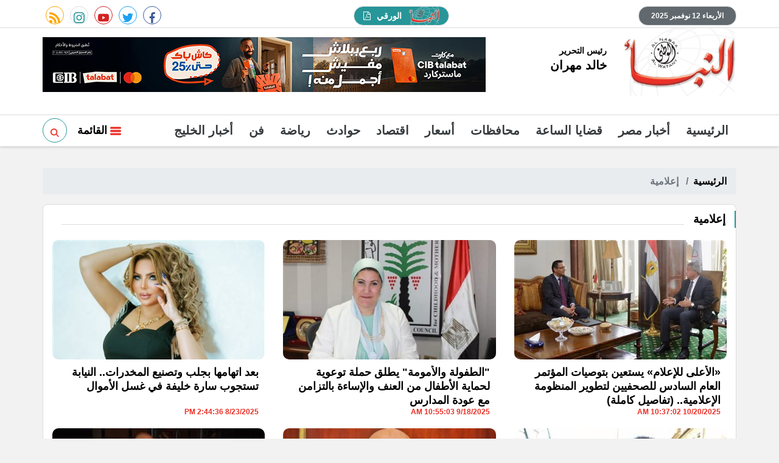

--- FILE ---
content_type: text/html; charset=utf-8
request_url: https://www.elnabaa.net/keyword/7858
body_size: 9612
content:

 <!DOCTYPE html>
<html dir="rtl" lang="ar-eg">
<!-- 
DEVELOPED BY SYNC 2020 - www.synceg.com
-->
<head><meta http-equiv="Content-Type" content="text/html; charset=utf-8" /><meta http-equiv="X-UA-Compatible" content="IE=edge" /><meta charset="UTF-8">
    
 
      <title>النبأ  | إعلامية </title>
    <meta property="og:description" content="    أول مؤسسة صحفية مصرية مستقلة نجتهد لتغطية جميع احتياجاتك الصحفية عن طريق الخبر الصادق و التحليل الموضوعي و التحقيق الهادف بحيث نمنحك رؤية حقيقية واضحة بعيداً عن أي زيف أو مآرب شخصية أو تضليل أو إنحياز أو تعمية أو تعتيم. و نضع المصلحة العامة و المصالح العليا للوطن نصب اعيننا لتحقيق تطلعاتك لغدٍ أفضل. شعارنا لسان الشعب عين الحُكم." />
    <meta itemprop="description" content="    أول مؤسسة صحفية مصرية مستقلة نجتهد لتغطية جميع احتياجاتك الصحفية عن طريق الخبر الصادق و التحليل الموضوعي و التحقيق الهادف بحيث نمنحك رؤية حقيقية واضحة بعيداً عن أي زيف أو مآرب شخصية أو تضليل أو إنحياز أو تعمية أو تعتيم. و نضع المصلحة العامة و المصالح العليا للوطن نصب اعيننا لتحقيق تطلعاتك لغدٍ أفضل. شعارنا لسان الشعب عين الحُكم." />
    <meta name="description"  content="    أول مؤسسة صحفية مصرية مستقلة نجتهد لتغطية جميع احتياجاتك الصحفية عن طريق الخبر الصادق و التحليل الموضوعي و التحقيق الهادف بحيث نمنحك رؤية حقيقية واضحة بعيداً عن أي زيف أو مآرب شخصية أو تضليل أو إنحياز أو تعمية أو تعتيم. و نضع المصلحة العامة و المصالح العليا للوطن نصب اعيننا لتحقيق تطلعاتك لغدٍ أفضل. شعارنا لسان الشعب عين الحُكم." />

          <script type="application/ld+json">
{
  "@context": "https://schema.org/",
  "@type": "WebSite",
  "name": "النبأ  | إعلامية ",
  "url": "https://www.elnabaa.net/keyword/7858",
 
  "potentialAction": {
    "@type": "SearchAction",
    "target": "https://elnabaa.net/search/query/?w={search_term_string}",
    "query-input": "required name=search_term_string"
  },
      "sameAs": [
        ""https://www.facebook.com/elnabaa.net",
        ""https://twitter.com/alnabaa_news",
        ""https://www.youtube.com/channel/UCzTcKJYL_v78UTGvcdj2A2Q" ,
        ""#" 
            ]
}
</script>
    <script type="application/ld+json">
    {
      "@context": "https://schema.org",
      "@type": "BreadcrumbList",
      "itemListElement": [{
        "@type": "ListItem",
        "position": 1,
        "item":{
          "@id" : "https://www.elnabaa.net",
           "name": "النبأ"
        }
       
      },{
        "@type": "ListItem",
        "position": 2,
          "item":{
          "@id" : "https://www.elnabaa.net/keyword/7858",
           "name": "النبأ | إعلامية"
        }
       
      }]
    }
    </script>

        

<script type="application/ld+json">
              {
                "@context":"https://schema.org",
                "@type":"ItemList",
                "itemListElement":[

       
                         {"@type":"ListItem","position":1,"url":"https://www.elnabaa.net/1140541/الأعلى-للإعلام-يستعين-بتوصيات-المؤتمر-العام-السادس-للصحفيين-لتطوير-المنظومة-الإعلامية-تفاصيل-كاملة"} 
                        
                        , {"@type":"ListItem","position":2,"url":"https://www.elnabaa.net/1135517/الطفولة-والامومة-حملة-توعوية-لحماية-الأطفال-من-العنف-والإساءة-بالتزامن-مع-عودة-المدارس"} 
                        
                        , {"@type":"ListItem","position":3,"url":"https://www.elnabaa.net/1131168/بعد-اتهامها-بجلب-وتصنيع-المخدرات-النيابة-تستجوب-سارة-خليفة-في-غسل-الأموال"} 
                        
                        , {"@type":"ListItem","position":4,"url":"https://www.elnabaa.net/1121992/الحكم-على-إعلامية-بتهمة-سب-وقذف-المخرج-خالد-يوسف-غدا"} 
                        
                        , {"@type":"ListItem","position":5,"url":"https://www.elnabaa.net/1121493/عادل-توماس-يكتب-مذيعون-بلا-هوية-وفضائح-تهدد-مصداقية-المهنة"} 
                        
                        , {"@type":"ListItem","position":6,"url":"https://www.elnabaa.net/1116497/غدا-أولى-جلسات-محاكمة-راندا-البحيري-بتهمة-السب-والقذف-والتشهير-بطليقها"} 
                        
                        , {"@type":"ListItem","position":7,"url":"https://www.elnabaa.net/1099950/غدا-استئناف-كروان-مشاكل-على-حكم-حبسه-في-سب-إعلامية-شهيرة"} 
                        
                        , {"@type":"ListItem","position":8,"url":"https://www.elnabaa.net/1069554/باحث-في-العلاقات-الدولية-نتنياهو-يسعى-لوأد-المقاومة-الفلسطينية"} 
                        
                        , {"@type":"ListItem","position":9,"url":"https://www.elnabaa.net/1056166/شادى-زلطة-يكشف-حقيقة-تداول-امتحانات-الشهادة-الإعدادية-وكيفية-ضبط-المتهمين-بالتسريب"} 
                        
                        , {"@type":"ListItem","position":10,"url":"https://www.elnabaa.net/1044778/والد-فتاة-الشروق-ينعي-ابنته-بكلمات-موجعة"} 
                        
                        
            ]
              }
        </script> 

         
    <meta name="viewport" content="width=device-width, initial-scale=1.0">
  
     <link rel="preconnect" href="https://www.gstatic.com" crossorigin="">
    <link rel="preconnect" href="https://fonts.gstatic.com" crossorigin="">
    <link rel="preconnect" href="https://fonts.googleapis.com" crossorigin="">
    <link rel="preconnect" href="https://www.google.com" crossorigin="">
    <link rel="preconnect" href="https://www.facebook.com" crossorigin="">
    <link rel="preconnect" href="https://www.twitter.com" crossorigin="">
    <link rel="preconnect" href="https://www.youtube.com" crossorigin="">
 
    
    <link rel="preload" href="/themes/naba/assets/css/critical.css?r=1.6" as="style">
    <link rel="preload" href="/themes/naba/assets/js/lazysizes.min.js" as="script">



    <link rel="apple-touch-icon" sizes="57x57" href="/themes/naba/assets/images/favicon/apple-icon-57x57.png">
    <link rel="apple-touch-icon" sizes="60x60" href="/themes/naba/assets/images/favicon/apple-icon-60x60.png">
    <link rel="apple-touch-icon" sizes="72x72" href="/themes/naba/assets/images/favicon/apple-icon-72x72.png">
    <link rel="apple-touch-icon" sizes="76x76" href="/themes/naba/assets/images/favicon/apple-icon-76x76.png">
    <link rel="apple-touch-icon" sizes="114x114" href="/themes/naba/assets/images/favicon/apple-icon-114x114.png">
    <link rel="apple-touch-icon" sizes="120x120" href="/themes/naba/assets/images/favicon/apple-icon-120x120.png">
    <link rel="apple-touch-icon" sizes="144x144" href="/themes/naba/assets/images/favicon/apple-icon-144x144.png">
    <link rel="apple-touch-icon" sizes="152x152" href="/themes/naba/assets/images/favicon/apple-icon-152x152.png">
    <link rel="apple-touch-icon" sizes="180x180" href="/themes/naba/assets/images/favicon/apple-icon-180x180.png">
    <link rel="icon" type="image/png" sizes="192x192" href="/themes/naba/assets/images/favicon/android-icon-192x192.png">
    <link rel="icon" type="image/png" sizes="32x32" href="/themes/naba/assets/images/favicon/favicon-32x32.png">
    <link rel="icon" type="image/png" sizes="96x96" href="/themes/naba/assets/images/favicon/favicon-96x96.png">
    <link rel="icon" type="image/png" sizes="16x16" href="/themes/naba/assets/images/favicon/favicon-16x16.png">
    <link rel="manifest" href="/themes/naba/assets/images/favicon/manifest.json?">
    <meta name="msapplication-TileColor" content="#252863">
    <meta name="msapplication-TileImage" content="/themes/naba/assets/images/favicon/ms-icon-144x144.png">
    <meta name="theme-color" content="#21abe2">
    <meta property="og:site_name" content="النبأ"/>
<meta property="fb:app_id" content=""/>
    <meta name="twitter:card" content="summary_large_image">
<meta name="twitter:creator" content="@naba24_">
    


        <link rel="stylesheet" href="/themes/naba/assets/css/critical.css?1.6" media="all">
   <script type="text/javascript" src="/themes/naba/assets/js/lazysizes.min.js" async></script>

     

    <style>

      article .btn-cat, article .btn-share {
              color: #165758 !important;
      }
        @media(min-width: 992px) and (max-width: 1500px){
            header .container {
                width: 100% !important;
            }
        }

        header .md .logo-area .admin .name{
            font-size:20px !important;
        }
        .txt-cont h3 {
            font-size:18px; 
            font-weight:bold;
            color:#000;
        }
        header .navbar .nav-item-mobile a.logo .admin .name {
            font-size:18px;
        }
        header .navbar .nav-item-mobile a.logo .admin .title ,header .navbar .nav-item-mobile a.logo .admin .name{
            color: #000 !important;
        }
           h1, h2, h3, h4, h5, h6, a , body , body * {
    font-family: Arial , sans-serif !important;
    font-weight: bold !important;
}
        .topstory{
                border: 2px solid #269699;
        }
     .slider-nav div{
         background:#269699;

        }
       .slider-nav div .icon {
           fill:#fff!important;
       }
      .slider-nav div:hover{
          background:#e93027 !important;
      }

        .topstory .ts-swiper{
            margin-bottom:20px !important  ;
        }

  .topstory .ts-thumbs {
      margin:0 !important;
  }
        .item-ts  .txt-cont {
            overflow:hidden;
            height:100%;
        }       .item-ts  .txt-cont p {
                    max-height:70px;
            overflow:hidden;
            text-overflow:ellipsis;
            line-height:22px;
        }
          /* width */
        ::-webkit-scrollbar {
            width: 5px;
            height: 5px;
        }

        /* Track */
        ::-webkit-scrollbar-track {
            background: #f1f1f1;
        }

        /* Handle */
        ::-webkit-scrollbar-thumb {
            background: #269699;
        }

            /* Handle on hover */
            ::-webkit-scrollbar-thumb:hover {
                background: #555;
            }
        header .navbar .navbar-collapse .left-btns .btn.search:hover{
            background:#269699 !important;
            fill:#fff!important;
        }
      .slider-nav .ts-nxt {
          text-align:left !important;
          cursor:pointer;
      }  .slider-nav .ts-prv {
          text-align:right !important;
          cursor:pointer;
      }

         .adfull {
             background:transparent !important;
         }
         header .md .left-area .adfull{
            margin-top: 15px !important;
            margin-bottom:15px !important;
            height:auto !important;
         }

         .topstory{
             padding-bottom: 10px !important;
         }
  
        .row{
            min-width:100%;
        }
        main{
            float:right;
            width:100%;
        }
        .social a{
            line-height:34px !important;
        }
         .social a:hover , footer .top .social a:hover{
            background:#269699 !important;
            color:#fff !important;
            fill:#fff!important;
        }     .social a:hover .icon {
                 color:#fff !important;
            fill: #fff !important;
             }
        header .top .date{
              background: #61696e !important;
              color:#fff;
        }
        header .top a.paper{
                background: #269699 !important;
                color:#fff !important;
        }

          header .top a.paper:hover {
            background: #155c5e !important;
        }
                header .top a.paper svg {
                    fill:#fff !important;
                }
        .ncvideo .cont:before{
                background: #61696e !important;
        }
        header .md .logo-area .admin{
            margin-top:30px;
        }
      header .md .logo-area .admin .title{
             font-size:14px !important;
         }
        header .md .logo-area .admin .name{
            font-family:"Noto Kufi Arabic",sans-serif;
        }
        header .navbar .navbar-collapse .left-btns .btn{
            background:transparent;
        }
        header .navbar .navbar-collapse .left-btns .btn.search{
            border-right:0;
            border:1px solid #269699;
                border-radius: 50%;
    border: 1px solid #269699;
    width: 40px;
    height: 40px;
    line-height: 44px;
    fill:#269699!important;
        }
    </style>
    
 
    <script>
  (function(i,s,o,g,r,a,m){i['GoogleAnalyticsObject']=r;i[r]=i[r]||function(){
  (i[r].q=i[r].q||[]).push(arguments)},i[r].l=1*new Date();a=s.createElement(o),
  m=s.getElementsByTagName(o)[0];a.async=1;a.src=g;m.parentNode.insertBefore(a,m)
  })(window,document,'script','https://www.google-analytics.com/analytics.js','ga');

  ga('create', 'UA-60372550-1', 'auto');
  ga('send', 'pageview');

</script><script async src="https://pagead2.googlesyndication.com/pagead/js/adsbygoogle.js?client=ca-pub-4344184715143186"
     crossorigin="anonymous"></script>

</head>
<body class="rtl">
       

      



<header>
    <div class="top">
        <div class="container">
            <div class="date  ">

                الأربعاء 12 نوفمبر 2025
            </div>
            
            <a class="paper" href="/category/190" title="النبأ الورقي">

                <img src="/themes/naba/assets/images/logo-d.png" width="46" height="27" alt="النبأ الورقي" loading="lazy">
                الورقي

                <svg xmlns="http://www.w3.org/2000/svg" width="11.752" height="13.71" viewBox="0 0 11.752 13.71">
                    <path id="Icon_metro-file-pdf" data-name="Icon metro-file-pdf"
                        d="M12.374,3.887a1.78,1.78,0,0,1,.367.581,1.766,1.766,0,0,1,.153.673v8.814a.731.731,0,0,1-.734.734H1.877a.731.731,0,0,1-.734-.734V1.714A.731.731,0,0,1,1.877.979H8.732a1.766,1.766,0,0,1,.673.153,1.78,1.78,0,0,1,.581.367ZM8.977,2.02V4.9h2.877a.836.836,0,0,0-.168-.314L9.291,2.188a.836.836,0,0,0-.314-.168ZM11.915,13.71V5.876H8.732A.731.731,0,0,1,8,5.141V1.959H2.122V13.71h9.793ZM7.982,9.173a5.821,5.821,0,0,0,.643.428,7.592,7.592,0,0,1,.9-.054q1.125,0,1.354.375a.37.37,0,0,1,.015.4.022.022,0,0,1-.008.015l-.015.015v.008q-.046.291-.543.291a3.156,3.156,0,0,1-.88-.153,5.579,5.579,0,0,1-.995-.406,13.777,13.777,0,0,0-3,.635q-1.171,2-1.852,2a.445.445,0,0,1-.214-.054L3.2,12.586l-.046-.038a.316.316,0,0,1-.046-.275,1.662,1.662,0,0,1,.428-.7,3.7,3.7,0,0,1,1.01-.738.112.112,0,0,1,.176.046.044.044,0,0,1,.015.031q.4-.65.819-1.507a11.677,11.677,0,0,0,.8-2,6.185,6.185,0,0,1-.233-1.22,2.975,2.975,0,0,1,.05-.975q.084-.306.321-.306h.168a.323.323,0,0,1,.268.115A.611.611,0,0,1,7,5.532a.166.166,0,0,1-.031.061.2.2,0,0,1,.008.061v.23a10.019,10.019,0,0,1-.107,1.469A3.871,3.871,0,0,0,7.982,9.173ZM3.576,12.318a3.378,3.378,0,0,0,1.048-1.209,4.361,4.361,0,0,0-.669.643A2.543,2.543,0,0,0,3.576,12.318ZM6.621,5.279a2.275,2.275,0,0,0-.015,1.01q.008-.054.054-.337,0-.023.054-.329a.172.172,0,0,1,.031-.061.022.022,0,0,1-.008-.015.016.016,0,0,0,0-.011.015.015,0,0,1,0-.011.44.44,0,0,0-.1-.275.022.022,0,0,1-.008.015v.015Zm-.949,5.057a11.222,11.222,0,0,1,2.173-.62,1.154,1.154,0,0,1-.1-.073,1.37,1.37,0,0,1-.122-.1,4.053,4.053,0,0,1-.972-1.347A10.224,10.224,0,0,1,6.016,9.7q-.23.428-.344.635Zm4.943-.122a1.831,1.831,0,0,0-1.071-.184,2.894,2.894,0,0,0,.949.214.742.742,0,0,0,.138-.008q0-.008-.015-.023Z"
                        transform="translate(-1.143 -0.979)" fill="#fff" />
                </svg>


            </a>


            <div class="social">
                <a class="fb" href="https://www.facebook.com/elnabaa.net" target="_blank" rel="noreferrer noopener nofollow"
                    title="  تابع    علي فيسبوك">
                    <span class="sr-only">facebook</span>
                    <svg class="icon">
                        <use xlink:href="/themes/naba/assets/images/icons.svg#facebook"></use>
                    </svg>


                </a>
                <a class="tw" href="https://twitter.com/alnabaa_news" target="_blank" rel="noreferrer noopener nofollow"
                    title="تابع    علي تويتر"><span class="sr-only">twitter</span>
                    <svg class="icon">
                        <use xlink:href="/themes/naba/assets/images/icons.svg#twitter"></use>
                    </svg>
                </a>
                <a class="yt" href="https://www.youtube.com/channel/UCzTcKJYL_v78UTGvcdj2A2Q" target="_blank" rel="noreferrer noopener nofollow"
                    title="قناة    علي يوتيوب"><span class="sr-only">youtube</span>

                    <svg class="icon">
                        <use xlink:href="/themes/naba/assets/images/icons.svg#youtube"></use>
                    </svg></a>
                <a class="ins" href="#" target="_blank" rel="noreferrer noopener nofollow"
                    title="تابع    علي انستاجرام"><span class="sr-only">instagram</span>
                    <svg class="icon">
                        <use xlink:href="/themes/naba/assets/images/icons.svg#instagram-sketched"></use>
                    </svg></a>
                <a class="rss" href="/rss.aspx" target="_blank" rel="noreferrer noopener nofollow"
                    title="  rss feed "><span class="sr-only">rss feed</span>
                    <svg class="icon">
                        <use xlink:href="/themes/naba/assets/images/icons.svg#rss"></use>
                    </svg></a>
            </div>


        </div>
    </div>
    <div class="md">
        <div class="container">


            <div class="logo-area">

                <a href="/" class="logo" title="النبأ">
                  
                     <img   src="/themes/naba/assets/images/logo-d.png"  width="320" height="113"   alt="النبأ">
               
                </a>


                <div class="admin">

                    <div class="item">
                        <div class="title">
                            رئيس التحرير
    
                        </div>
                        <div class="name ">
                            خالد مهران
    
                        </div>
                    </div>
                </div>



            </div>

            <div class="left-area">
                 
                      

<div class="adfull m"><div class="cont">

<a href="/ads/c.aspx?id=317" target="_blank">
    
        <img  src="/Upload/ads/0/0/317.jpg" width="728"  height="90" alt="ads" loading="lazy" />
    
</a>

</div>
    <img src="/ads/?id=317" alt="count" rel="nofollow" style="visibility:hidden;opacity:0.1;width:1px;height:1px;" />
</div>


                 
                </div>
            </div>









        </div>
    
     <div class="nav-stick">
    <div id="navbar"  data-sticky-class="sticky" data-sticky-wrap="true"	> 
      
        
            
        <nav class="navbar">
            <div class="container">
                <div class="nav-item-mobile">

                    <a href="#" class="btn btn-primary menu" data-pushbar-target="menu" title="menu"
                        rel="noreferrer noopener">
                        <svg class="icon">
                            <use xlink:href="/themes/naba/assets/images/icons.svg#right-align" />
                        </svg>
                    </a>

                    <a href="/" class="logo" title="النبأ">
                        
                        <img src="/themes/naba/assets/images/logo-d.png" width="168"  height="50" loading="lazy" alt="النبأ">
                        <div class="admin">

                            <div class="item">
                                <div class="title">
                                    رئيس التحرير
    
                                </div>
                                <div class="name ">
                                    خالد مهران
    
                                </div>
                            </div>
                        </div>

                    </a>


                    <a href="#" class="btn btn-primary search" onclick="openSearch()" title="search"
                        rel="noreferrer noopener">
                        <svg class="icon">
                            <use xlink:href="/themes/naba/assets/images/icons.svg#magnifying-glass" />
                        </svg>
                    </a>

<a href="/category/190" class="btn btn-primary search" title="papper" style="width: 62px;border-radius: 10px;font-size:11px">
<img src="/themes/naba/assets/images/logo-d.png" width="46" height="27" alt="النبأ الورقي" loading="lazy" style="height: 50%;margin-top: -4px;vertical-align: middle;">
    PDF

</a>

                </div>

                <div class="navbar-collapse">

                    <div class="logo-area">
                        <a href="/" class="logo" title="النبأ">
                            
                            <img src="/themes/naba/assets/images/logo-d.png"  loading="lazy">
                        </a>



                    </div>

                     

              
                    <ul class="navbar-nav">
                        <li class="nav-item ">
                            <a href="/" class="nav-link" title=" النبأ ">
                               
                                الرئيسية
                            </a>
                        </li>


                         
                        <li class="nav-item">
                            <a class="nav-link" href="/category/2">أخبار مصر</a>
                        </li>
                        
                        <li class="nav-item">
                            <a class="nav-link" href="/category/107">قضايا الساعة</a>
                        </li>
                        
                        <li class="nav-item">
                            <a class="nav-link" href="/category/5">محافظات</a>
                        </li>
                        
                        <li class="nav-item">
                            <a class="nav-link" href="/category/164">أسعار</a>
                        </li>
                        
                        <li class="nav-item">
                            <a class="nav-link" href="/category/18">اقتصاد</a>
                        </li>
                        
                        <li class="nav-item">
                            <a class="nav-link" href="/category/3">حوادث</a>
                        </li>
                        
                        <li class="nav-item">
                            <a class="nav-link" href="/category/37">رياضة</a>
                        </li>
                        
                        <li class="nav-item">
                            <a class="nav-link" href="/category/27">فن</a>
                        </li>
                        
                        <li class="nav-item">
                            <a class="nav-link" href="/category/202">أخبار الخليج</a>
                        </li>
                        
                        
                    </ul>
                      
                                            <div class="left-btns">
                                                 <a href="#" class="btn btn-primary menu" data-pushbar-target="menu" title="menu"
                                    rel="noreferrer noopener">
                                    <svg class="icon">
                                        <use xlink:href="/themes/naba/assets/images/icons.svg#list" />
                                    </svg>
                                    القائمة
    
    
    
                                </a>
 <a href="#" class="btn btn-primary search" onclick="openSearch()" title="search"
                        rel="noreferrer noopener">

                        <svg class="icon">
                            <use xlink:href="/themes/naba/assets/images/icons.svg#magnifying-glass" />
                        </svg>
                    </a>
                                                
                            
</div>

                </div>


            
<div id="search-nav">
<div class="container">
<form id="search-form" action=" /search/term ">
   
    <input type="search" id="search" name="w" placeholder=" إكتب كلمة البحث هنا " />
<label for="search" class="sr-only">البحث</label>
    <button type="submit" class="search-btn" aria-label="search">
         <svg class=" icon ">
            <use xlink:href="/themes/naba/assets/images/icons.svg#magnifying-glass"></use>
        </svg>
      
          </button>
 
</form>
<button type=" button " class="btn close" onclick="closeSearch()"> 
    <svg class="icon">
    <use xlink:href="/themes/naba/assets/images/icons.svg#cancel"></use>
</svg></button>

</div>


      
        </div>

           
            </div>
          </nav>
    </div>
         </div>


     
</header>








<div class="container">

    <div class="sponser-cont" style="float: right; width:100%; z-index: 3333;">
        <div class="stick stick-r" style="height: 0;" >
            <div class="sponser right  " id="stick-r" data-margin-top="60px">  
     
                        
                      
   </div>
        </div>
        <div class="stick stick-l" style="height: 0;">
            <div class="sponser left  " id="stick-l" data-margin-top="60px">
     
   

            </div>
        </div>



    </div>
</div>





    
   
  
    <main>

   


  


   
   
    




 




    <link rel="preload" href="/themes/naba/assets/css/list.css" media="all">


    <link rel="stylesheet" href="/themes/naba/assets/css/list.css" media="all">








 


   

<div class="container">

    <nav aria-label="breadcrumb">
                        <ol class="breadcrumb">
                            <li class="breadcrumb-item"><a href="/" title="">الرئيسية</a></li>
                            <li class="breadcrumb-item active" aria-current="page"> إعلامية</li>
                        </ol>
                    </nav>
    
            <div class="block  ">

    <div class="title"><a href="https://www.elnabaa.net/keyword/7858" title="إعلامية"><h2>إعلامية</h2></a></div>
 
 

    <div class="cont">

   <div class="row">

    


       <div class="col-sm-6 col-md-4">

<article class="item-card">

<a href="/1140541/الأعلى-للإعلام-يستعين-بتوصيات-المؤتمر-العام-السادس-للصحفيين-لتطوير-المنظومة-الإعلامية-تفاصيل-كاملة"> 




<div class="img-cont">
<img class="lazyload" src="/themes/naba/assets/images/no.jpg" data-src="/UploadCache/libfiles/72/2/400x225o/664.jpg" width="740" height="416"  alt="«الأعلى للإعلام» يستعين بتوصيات المؤتمر العام السادس للصحفيين لتطوير المنظومة الإعلامية.. (تفاصيل كاملة)"/> 
</div>
<div class="txt-cont">
<h3>«الأعلى للإعلام» يستعين بتوصيات المؤتمر العام السادس للصحفيين لتطوير المنظومة الإعلامية.. (تفاصيل كاملة)</h3>

<div class="time">  10/20/2025 10:37:02 AM</div>

</div>
</a>
</article>
 </div>

       <div class="col-sm-6 col-md-4">

<article class="item-card">

<a href="/1135517/الطفولة-والامومة-حملة-توعوية-لحماية-الأطفال-من-العنف-والإساءة-بالتزامن-مع-عودة-المدارس"> 




<div class="img-cont">
<img class="lazyload" src="/themes/naba/assets/images/no.jpg" data-src="/UploadCache/libfiles/71/7/400x225o/57.jpg" width="740" height="416"  alt=""الطفولة والأمومة" يطلق حملة توعوية لحماية الأطفال من العنف والإساءة بالتزامن مع عودة المدارس"/> 
</div>
<div class="txt-cont">
<h3>"الطفولة والأمومة" يطلق حملة توعوية لحماية الأطفال من العنف والإساءة بالتزامن مع عودة المدارس</h3>

<div class="time">  9/18/2025 10:55:03 AM</div>

</div>
</a>
</article>
 </div>

       <div class="col-sm-6 col-md-4">

<article class="item-card">

<a href="/1131168/بعد-اتهامها-بجلب-وتصنيع-المخدرات-النيابة-تستجوب-سارة-خليفة-في-غسل-الأموال"> 




<div class="img-cont">
<img class="lazyload" src="/themes/naba/assets/images/no.jpg" data-src="/UploadCache/libfiles/69/1/400x225o/502.jpeg" width="740" height="416"  alt="بعد اتهامها بجلب وتصنيع المخدرات.. النيابة تستجوب سارة خليفة في غسل الأموال"/> 
</div>
<div class="txt-cont">
<h3>بعد اتهامها بجلب وتصنيع المخدرات.. النيابة تستجوب سارة خليفة في غسل الأموال</h3>

<div class="time">  8/23/2025 2:44:36 PM</div>

</div>
</a>
</article>
 </div>

       <div class="col-sm-6 col-md-4">

<article class="item-card">

<a href="/1121992/الحكم-على-إعلامية-بتهمة-سب-وقذف-المخرج-خالد-يوسف-غدا"> 




<div class="img-cont">
<img class="lazyload" src="/themes/naba/assets/images/no.jpg" data-src="/UploadCache/libfiles/69/3/400x225o/874.jpg" width="740" height="416"  alt="الحكم على إعلامية بتهمة سب وقذف المخرج خالد يوسف غدا"/> 
</div>
<div class="txt-cont">
<h3>الحكم على إعلامية بتهمة سب وقذف المخرج خالد يوسف غدا</h3>

<div class="time">  6/22/2025 11:53:29 PM</div>

</div>
</a>
</article>
 </div>

       <div class="col-sm-6 col-md-4">

<article class="item-card">

<a href="/1121493/عادل-توماس-يكتب-مذيعون-بلا-هوية-وفضائح-تهدد-مصداقية-المهنة"> 




<div class="img-cont">
<img class="lazyload" src="/themes/naba/assets/images/no.jpg" data-src="/UploadCache/libfiles/70/1/400x225o/790.jpg" width="740" height="416"  alt="عادل توماس يكتب: مذيعون بلا هوية وفضائح تهدد مصداقية المهنة"/> 
</div>
<div class="txt-cont">
<h3>عادل توماس يكتب: مذيعون بلا هوية وفضائح تهدد مصداقية المهنة</h3>

<div class="time">  6/20/2025 2:47:10 PM</div>

</div>
</a>
</article>
 </div>

       <div class="col-sm-6 col-md-4">

<article class="item-card">

<a href="/1116497/غدا-أولى-جلسات-محاكمة-راندا-البحيري-بتهمة-السب-والقذف-والتشهير-بطليقها"> 




<div class="img-cont">
<img class="lazyload" src="/themes/naba/assets/images/no.jpg" data-src="/UploadCache/libfiles/67/2/400x225o/796.jpeg" width="740" height="416"  alt="غدا.. أولى جلسات محاكمة راندا البحيري بتهمة السب والقذف والتشهير بطليقها"/> 
</div>
<div class="txt-cont">
<h3>غدا.. أولى جلسات محاكمة راندا البحيري بتهمة السب والقذف والتشهير بطليقها</h3>

<div class="time">  5/17/2025 11:30:52 PM</div>

</div>
</a>
</article>
 </div>

       <div class="col-sm-6 col-md-4">

<article class="item-card">

<a href="/1099950/غدا-استئناف-كروان-مشاكل-على-حكم-حبسه-في-سب-إعلامية-شهيرة"> 




<div class="img-cont">
<img class="lazyload" src="/themes/naba/assets/images/no.jpg" data-src="/UploadCache/libfiles/67/5/400x225o/137.jpg" width="740" height="416"  alt="غدا..استئناف كروان مشاكل على حكم حبسه في سب إعلامية شهيرة"/> 
</div>
<div class="txt-cont">
<h3>غدا..استئناف كروان مشاكل على حكم حبسه في سب إعلامية شهيرة</h3>

<div class="time">  2/5/2025 11:01:53 PM</div>

</div>
</a>
</article>
 </div>

       <div class="col-sm-6 col-md-4">

<article class="item-card">

<a href="/1069554/باحث-في-العلاقات-الدولية-نتنياهو-يسعى-لوأد-المقاومة-الفلسطينية"> 




<div class="img-cont">
<img class="lazyload" src="/themes/naba/assets/images/no.jpg" data-src="/UploadCache/libfiles/64/2/400x225o/754.jpg" width="740" height="416"  alt="باحث في العلاقات الدولية: نتنياهو يسعى لوأد المقاومة الفلسطينية"/> 
</div>
<div class="txt-cont">
<h3>باحث في العلاقات الدولية: نتنياهو يسعى لوأد المقاومة الفلسطينية</h3>

<div class="time">  8/7/2024 8:30:24 PM</div>

</div>
</a>
</article>
 </div>

       <div class="col-sm-6 col-md-4">

<article class="item-card">

<a href="/1056166/شادى-زلطة-يكشف-حقيقة-تداول-امتحانات-الشهادة-الإعدادية-وكيفية-ضبط-المتهمين-بالتسريب"> 




<div class="img-cont">
<img class="lazyload" src="/themes/naba/assets/images/no.jpg" data-src="/UploadCache/libfiles/60/4/400x225o/863.jpg" width="740" height="416"  alt="شادى زلطة يكشف حقيقة تداول امتحانات الشهادة الإعدادية وكيفية ضبط المتهمين بالتسريب"/> 
</div>
<div class="txt-cont">
<h3>شادى زلطة يكشف حقيقة تداول امتحانات الشهادة الإعدادية وكيفية ضبط المتهمين بالتسريب</h3>

<div class="time">  5/19/2024 9:24:52 PM</div>

</div>
</a>
</article>
 </div>

       <div class="col-sm-6 col-md-4">

<article class="item-card">

<a href="/1044778/والد-فتاة-الشروق-ينعي-ابنته-بكلمات-موجعة"> 




<div class="img-cont">
<img class="lazyload" src="/themes/naba/assets/images/no.jpg" data-src="/UploadCache/libfiles/61/3/400x225o/734.jpg" width="740" height="416"  alt="والد فتاة الشروق ينعي ابنته بكلمات موجعة"/> 
</div>
<div class="txt-cont">
<h3>والد فتاة الشروق ينعي ابنته بكلمات موجعة</h3>

<div class="time">  3/14/2024 5:57:31 PM</div>

</div>
</a>
</article>
 </div>

       <div class="col-sm-6 col-md-4">

<article class="item-card">

<a href="/1035675/صادر-ضده-حكم-بالحبس-القبض-على-الطبيب-المتسبب-في-أزمة-صحية-لإعلامية-شهيرة"> 




<div class="img-cont">
<img class="lazyload" src="/themes/naba/assets/images/no.jpg" data-src="/UploadCache/libfiles/60/8/400x225o/244.jpg" width="740" height="416"  alt="صادر ضده حكم بالحبس..القبض على الطبيب المتسبب في أزمة صحية لإعلامية شهيرة"/> 
</div>
<div class="txt-cont">
<h3>صادر ضده حكم بالحبس..القبض على الطبيب المتسبب في أزمة صحية لإعلامية شهيرة</h3>

<div class="time">  1/23/2024 6:07:27 AM</div>

</div>
</a>
</article>
 </div>

       <div class="col-sm-6 col-md-4">

<article class="item-card">

<a href="/1021737/اليوم-محاكمة-أحد-شركاء-حمزة-زوبع-في-قضية-اللجان-الإعلامية-لتنظيم-الإخوان"> 




<div class="img-cont">
<img class="lazyload" src="/themes/naba/assets/images/no.jpg" data-src="/UploadCache/libfiles/59/3/400x225o/391.jpg" width="740" height="416"  alt="اليوم.. محاكمة أحد شركاء حمزة زوبع في قضية اللجان الإعلامية لتنظيم الإخوان"/> 
</div>
<div class="txt-cont">
<h3>اليوم.. محاكمة أحد شركاء حمزة زوبع في قضية اللجان الإعلامية لتنظيم الإخوان</h3>

<div class="time">  11/6/2023 6:09:48 AM</div>

</div>
</a>
</article>
 </div>

       <div class="col-sm-6 col-md-4">

<article class="item-card">

<a href="/992690/منى-عراقي-النيابة-لم-تطلب-حضوري-للشهادة-في-واقعة-تعذيب-طالبة-السلام"> 




<div class="img-cont">
<img class="lazyload" src="/themes/naba/assets/images/no.jpg" data-src="/UploadCache/libfiles/56/2/400x225o/589.jpeg" width="740" height="416"  alt="منى عراقي: النيابة لم تطلب حضوري للشهادة في واقعة تعذيب «طالبة السلام»"/> 
</div>
<div class="txt-cont">
<h3>منى عراقي: النيابة لم تطلب حضوري للشهادة في واقعة تعذيب «طالبة السلام»</h3>

<div class="time">  5/13/2023 11:16:59 AM</div>

</div>
</a>
</article>
 </div>

       <div class="col-sm-6 col-md-4">

<article class="item-card">

<a href="/963953/تفاصيل-الاعتداء-على-إعلامية-شهيرة-داخل-شقتها-بحلوان"> 




<div class="img-cont">
<img class="lazyload" src="/themes/naba/assets/images/no.jpg" data-src="/UploadCache/libfiles/53/2/400x225o/908.jpg" width="740" height="416"  alt="تفاصيل الاعتداء على إعلامية شهيرة داخل شقتها بحلوان"/> 
</div>
<div class="txt-cont">
<h3>تفاصيل الاعتداء على إعلامية شهيرة داخل شقتها بحلوان</h3>

<div class="time">  11/1/2022 3:05:18 PM</div>

</div>
</a>
</article>
 </div>

       <div class="col-sm-6 col-md-4">

<article class="item-card">

<a href="/948588/أول-قرار-من-النيابة-العامة-ضد-زوج-المذيعة-شيماء-جمال"> 




<div class="img-cont">
<img class="lazyload" src="/themes/naba/assets/images/no.jpg" data-src="/UploadCache/libfiles/51/8/400x225o/618.jpg" width="740" height="416"  alt="أول قرار من النيابة العامة ضد زوج المذيعة شيماء جمال"/> 
</div>
<div class="txt-cont">
<h3>أول قرار من النيابة العامة ضد زوج المذيعة شيماء جمال</h3>

<div class="time">  7/1/2022 4:29:54 PM</div>

</div>
</a>
</article>
 </div>

       <div class="col-sm-6 col-md-4">

<article class="item-card">

<a href="/943932/حجز-شاب-تعدى-على-الإعلامية-سالي-عبد-السلام-في-التجمع"> 




<div class="img-cont">
<img class="lazyload" src="/themes/naba/assets/images/no.jpg" data-src="/UploadCache/libfiles/51/3/400x225o/813.jpg" width="740" height="416"  alt="حجز شاب تعدى على الإعلامية سالي عبد السلام في التجمع"/> 
</div>
<div class="txt-cont">
<h3>حجز شاب تعدى على الإعلامية سالي عبد السلام في التجمع</h3>

<div class="time">  5/26/2022 11:18:15 AM</div>

</div>
</a>
</article>
 </div>

       <div class="col-sm-6 col-md-4">

<article class="item-card">

<a href="/934666/بعضها-منسوب-لجهات-صحفية-واعلامية-وجامعات-ضبط-واقعة-تزوير-مستندات-خطيرة-بالإسكندرية"> 




<div class="img-cont">
<img class="lazyload" src="/themes/naba/assets/images/no.jpg" data-src="/UploadCache/libfiles/50/3/400x225o/701.jpg" width="740" height="416"  alt="بعضها منسوب لجهات صحفية وإعلامية وجامعات.. ضبط واقعة تزوير مستندات خطيرة بالإسكندرية"/> 
</div>
<div class="txt-cont">
<h3>بعضها منسوب لجهات صحفية وإعلامية وجامعات.. ضبط واقعة تزوير مستندات خطيرة بالإسكندرية</h3>

<div class="time">  3/28/2022 11:59:14 AM</div>

</div>
</a>
</article>
 </div>

       <div class="col-sm-6 col-md-4">

<article class="item-card">

<a href="/933633/هدى-عبدالصمد-تستعد-لتصوير-برنامجها-حكايات-سوكا"> 




<div class="img-cont">
<img class="lazyload" src="/themes/naba/assets/images/no.jpg" data-src="/UploadCache/libfiles/50/2/400x225o/464.jpg" width="740" height="416"  alt="هدى عبد الصمد تستعد لتصوير برنامجها حكايات سوكا"/> 
</div>
<div class="txt-cont">
<h3>هدى عبد الصمد تستعد لتصوير برنامجها حكايات سوكا</h3>

<div class="time">  3/21/2022 5:23:12 PM</div>

</div>
</a>
</article>
 </div>

       <div class="col-sm-6 col-md-4">

<article class="item-card">

<a href="/865069"> 




<div class="img-cont">
<img class="lazyload" src="/themes/naba/assets/images/no.jpg" data-src="/UploadCache/libfiles/43/2/400x225o/32.jpg" width="740" height="416"  alt="ننشر أول صورة للمذيعة «الشهيرة» المتهمة بجريمة مخلة من داخل النيابة"/> 
</div>
<div class="txt-cont">
<h3>ننشر أول صورة للمذيعة «الشهيرة» المتهمة بجريمة مخلة من داخل النيابة</h3>

<div class="time">  12/19/2020 10:12:00 PM</div>

</div>
</a>
</article>
 </div>

       <div class="col-sm-6 col-md-4">

<article class="item-card">

<a href="/865053"> 




<div class="img-cont">
<img class="lazyload" src="/themes/naba/assets/images/no.jpg" data-src="/UploadCache/libfiles/43/2/400x225o/16.jpg" width="740" height="416"  alt="تفاصيل القبض على إعلامية شهيرة بتهمة مخلة بالآداب العامة"/> 
</div>
<div class="txt-cont">
<h3>تفاصيل القبض على إعلامية شهيرة بتهمة مخلة بالآداب العامة</h3>

<div class="time">  12/19/2020 8:24:00 PM</div>

</div>
</a>
</article>
 </div>

  </div>
  </div>
    


      
</div>


   
    
   


    </div>
  
 

     



    
   
        </main>

        


 



<footer>
      <div  class="container" >

        <div class="up">
            <a href="#top" class="btp" title="back to top"  rel="noreferrer noopener nofollow"><svg class="icon">
                <use xlink:href="/themes/naba/assets/images/icons.svg#back"></use>
            </svg></a>


        </div>
    <div  class="top" >
  

        <div class="logo-area"><a href="/" class="logo" title="">
 
     <img src="/themes/naba/assets/images/logo-d.png" width="236" height="70" loading="lazy" alt="النبأ">
</a></div>

       <div class="about">
    لأننا أول مؤسسة صحفية مصرية مستقلة نجتهد لتغطية جميع احتياجاتك الصحفية عن طريق الخبر الصادق و التحليل الموضوعي و التحقيق
    الهادف بحيث نمنحك رؤية حقيقية واضحة بعيداً عن أي زيف أو مآرب شخصية أو تضليل أو إنحياز أو تعمية أو تعتيم. و نضع المصلحة
    العامة و المصالح العليا للوطن نصب اعيننا لتحقيق تطلعاتك لغدٍ أفضل. شعارنا لسان الشعب عين الحُكم.

 </div>

        <div class="follow">
            
            <div class="social">
                <a class="fb" href="https://www.facebook.com/elnabaa.net" target="_blank" rel="noreferrer noopener nofollow"
                    title="  تابع    علي فيسبوك">
                    <span class="sr-only">facebook</span>
                    <svg class="icon">
                        <use xlink:href="/themes/naba/assets/images/icons.svg#facebook"></use>
                    </svg>


                </a>
                <a class="tw" href="https://twitter.com/alnabaa_news" target="_blank" rel="noreferrer noopener nofollow"
                    title="تابع    علي تويتر"><span class="sr-only">twitter</span>
                    <svg class="icon">
                        <use xlink:href="/themes/naba/assets/images/icons.svg#twitter"></use>
                    </svg>

                </a>
                <a class="yt" href="https://www.youtube.com/channel/UCzTcKJYL_v78UTGvcdj2A2Q" target="_blank" rel="noreferrer noopener nofollow"
                    title="قناة    علي يوتيوب"><span class="sr-only">youtube</span>

                    <svg class="icon">
                        <use xlink:href="/themes/naba/assets/images/icons.svg#youtube"></use>
                    </svg></a>
                <a class="ins" href="#" target="_blank" rel="noreferrer noopener nofollow"
                    title="تابع    علي انستاجرام"><span class="sr-only">instagram</span>
                    <svg class="icon">
                        <use xlink:href="/themes/naba/assets/images/icons.svg#instagram-sketched"></use>
                    </svg></a>
                <a class="rss" href="/rss.aspx" target="_blank" rel="noreferrer noopener nofollow"
                    title="  rss feed "><span class="sr-only">rss feed</span>
                    <svg class="icon">
                        <use xlink:href="/themes/naba/assets/images/icons.svg#rss"></use>
                    </svg></a>
            </div>
        </div>
    </div>
              <div class="btm">
                  
            <div class="fnav">
                <a href="/536472" title="about us ">من نحن</a>
                <a href="/536473">للإعلان</a>
                <a href="/536474" title="contact us">اتصل بنا </a>
            </div>
    </div>

 

                    

         

<div class="fnav">
    
</div>

 

    <div class="copy">
 
© 2022 النبأ  All Rights Reserved. |<a href="https://synceg.com" title="sync solutions" target="_blank" rel="noreferrer noopener"> <img src="/themes/naba/assets/images/sync.svg" width="80" height="21" loading="lazy" alt="sync solutions">
</a>
</div>
</div>
    </footer>

<style>
    .nav-side-menu .brand{
        display:block;
        border-radius:0 !important;
        border-bottom:2px solid #269699;
    }
     .nav-side-menu .close .icon {
         fill:#269699;
     }
    .nav-side-menu .menu-list .nav .nav-item a:after{
        display:none;
    }


    .nav-item:hover .nav-link{
        color:#269699 !important;
        background:#e0f0f1 !important;
    }
</style>
<!-- side-nav-->
<div class="menu-nav" data-pushbar-id="menu" data-pushbar-direction="right" style="right: 0;
    transform: translateZ(0) translateX(100%);">

    <div class="nav-side-menu">
        <div class="brand">
            <a href="/" class="logo" title="النبأ"><img src="/themes/naba/assets/images/logo-d.png" width="101" height="30" alt="النبأ" loading="lazy"></a>
            <button type="button" aria-label="close" class="close" data-pushbar-close>
                <svg class="icon">
                    <use xlink:href="/themes/naba/assets/images/icons.svg#cancel"></use>
                </svg>
            </button>
        </div>
       
        <div class="menu-list" style="height: calc(100% - 166px);">
           
            <ul class="nav flex-column" style="margin:0;">

                <li class="nav-item">
                            <a class="nav-link" href="/" title="النبأ"> الرئيسية</a>
                        </li>
                         
                        <li class="nav-item">
                            <a class="nav-link" href="/category/2">أخبار مصر</a>
                        </li>
                        
                        <li class="nav-item">
                            <a class="nav-link" href="/category/107">قضايا الساعة</a>
                        </li>
                        
                        <li class="nav-item">
                            <a class="nav-link" href="/category/5">محافظات</a>
                        </li>
                        
                        <li class="nav-item">
                            <a class="nav-link" href="/category/164">أسعار</a>
                        </li>
                        
                        <li class="nav-item">
                            <a class="nav-link" href="/category/18">اقتصاد</a>
                        </li>
                        
                        <li class="nav-item">
                            <a class="nav-link" href="/category/3">حوادث</a>
                        </li>
                        
                        <li class="nav-item">
                            <a class="nav-link" href="/category/37">رياضة</a>
                        </li>
                        
                        <li class="nav-item">
                            <a class="nav-link" href="/category/27">فن</a>
                        </li>
                        
                        <li class="nav-item">
                            <a class="nav-link" href="/category/202">أخبار الخليج</a>
                        </li>
                        
                        <li class="nav-item">
                            <a class="nav-link" href="/category/200">حظك اليوم</a>
                        </li>
                        
                        <li class="nav-item">
                            <a class="nav-link" href="/category/112">صحتك بالدنيا</a>
                        </li>
                        
                        <li class="nav-item">
                            <a class="nav-link" href="/category/114">للرجال فقط</a>
                        </li>
                        
                        <li class="nav-item">
                            <a class="nav-link" href="/category/108">هل تعلم</a>
                        </li>
                        
                        <li class="nav-item">
                            <a class="nav-link" href="/category/113">النص الحلو</a>
                        </li>
                        
                        <li class="nav-item">
                            <a class="nav-link" href="/category/115">دولى</a>
                        </li>
                        
                        <li class="nav-item">
                            <a class="nav-link" href="/category/117">كاميرا النبأ</a>
                        </li>
                        
                        <li class="nav-item">
                            <a class="nav-link" href="/category/134">وظائف خالية</a>
                        </li>
                        
                        <li class="nav-item">
                            <a class="nav-link" href="/category/116">Tube النبأ</a>
                        </li>
                        
                        <li class="nav-item">
                            <a class="nav-link" href="/category/118">وجهات نظر</a>
                        </li>
                        
                        <li class="nav-item">
                            <a class="nav-link" href="/category/84">عايز حقي</a>
                        </li>
                        
                        <li class="nav-item">
                            <a class="nav-link" href="/category/194">ديني</a>
                        </li>
                        
                        <li class="nav-item">
                            <a class="nav-link" href="/category/39">منوعات</a>
                        </li>
                        
                        <li class="nav-item">
                            <a class="nav-link" href="/category/190">النبأ PDF</a>
                        </li>
                        



                </ul>



</div>

         <div class="social">
                <a class="fb" href="https://www.facebook.com/elnabaa.net" target="_blank" rel="noreferrer noopener nofollow"
                    title="  تابع    علي فيسبوك">
                    <span class="sr-only">facebook</span>
                    <svg class="icon">
                        <use xlink:href="/themes/naba/assets/images/icons.svg#facebook"></use>
                    </svg>


                </a>
                <a class="tw" href="https://twitter.com/alnabaa_news" target="_blank" rel="noreferrer noopener nofollow"
                    title="تابع    علي تويتر"><span class="sr-only">twitter</span>
                    <svg class="icon">
                        <use xlink:href="/themes/naba/assets/images/icons.svg#twitter"></use>
                    </svg>
                </a>
                <a class="yt" href="https://www.youtube.com/channel/UCzTcKJYL_v78UTGvcdj2A2Q" target="_blank" rel="noreferrer noopener nofollow"
                    title="قناة    علي يوتيوب"><span class="sr-only">youtube</span>

                    <svg class="icon">
                        <use xlink:href="/themes/naba/assets/images/icons.svg#youtube"></use>
                    </svg></a>
                <a class="ins" href="#" target="_blank" rel="noreferrer noopener nofollow"
                    title="تابع    علي انستاجرام"><span class="sr-only">instagram</span>
                    <svg class="icon">
                        <use xlink:href="/themes/naba/assets/images/icons.svg#instagram-sketched"></use>
                    </svg></a>
                <a class="rss" href="/rss" target="_blank" rel="noreferrer noopener nofollow"
                    title="  rss feed "><span class="sr-only">rss feed</span>
                    <svg class="icon">
                        <use xlink:href="/themes/naba/assets/images/icons.svg#rss"></use>
                    </svg></a>
            </div>
        </div>
    </div>





    
     <script type="text/javascript" src="/themes/naba/assets/js/core-min.js?r=1.2"></script>



  

<script defer src="https://static.cloudflareinsights.com/beacon.min.js/vcd15cbe7772f49c399c6a5babf22c1241717689176015" integrity="sha512-ZpsOmlRQV6y907TI0dKBHq9Md29nnaEIPlkf84rnaERnq6zvWvPUqr2ft8M1aS28oN72PdrCzSjY4U6VaAw1EQ==" data-cf-beacon='{"version":"2024.11.0","token":"c7f1a7e526374bfcac9fb4472ed119da","r":1,"server_timing":{"name":{"cfCacheStatus":true,"cfEdge":true,"cfExtPri":true,"cfL4":true,"cfOrigin":true,"cfSpeedBrain":true},"location_startswith":null}}' crossorigin="anonymous"></script>
</body>
</html>

--- FILE ---
content_type: text/html; charset=utf-8
request_url: https://www.google.com/recaptcha/api2/aframe
body_size: 268
content:
<!DOCTYPE HTML><html><head><meta http-equiv="content-type" content="text/html; charset=UTF-8"></head><body><script nonce="juvFd0rcPSTYXqZFmBrkMg">/** Anti-fraud and anti-abuse applications only. See google.com/recaptcha */ try{var clients={'sodar':'https://pagead2.googlesyndication.com/pagead/sodar?'};window.addEventListener("message",function(a){try{if(a.source===window.parent){var b=JSON.parse(a.data);var c=clients[b['id']];if(c){var d=document.createElement('img');d.src=c+b['params']+'&rc='+(localStorage.getItem("rc::a")?sessionStorage.getItem("rc::b"):"");window.document.body.appendChild(d);sessionStorage.setItem("rc::e",parseInt(sessionStorage.getItem("rc::e")||0)+1);localStorage.setItem("rc::h",'1762918066231');}}}catch(b){}});window.parent.postMessage("_grecaptcha_ready", "*");}catch(b){}</script></body></html>